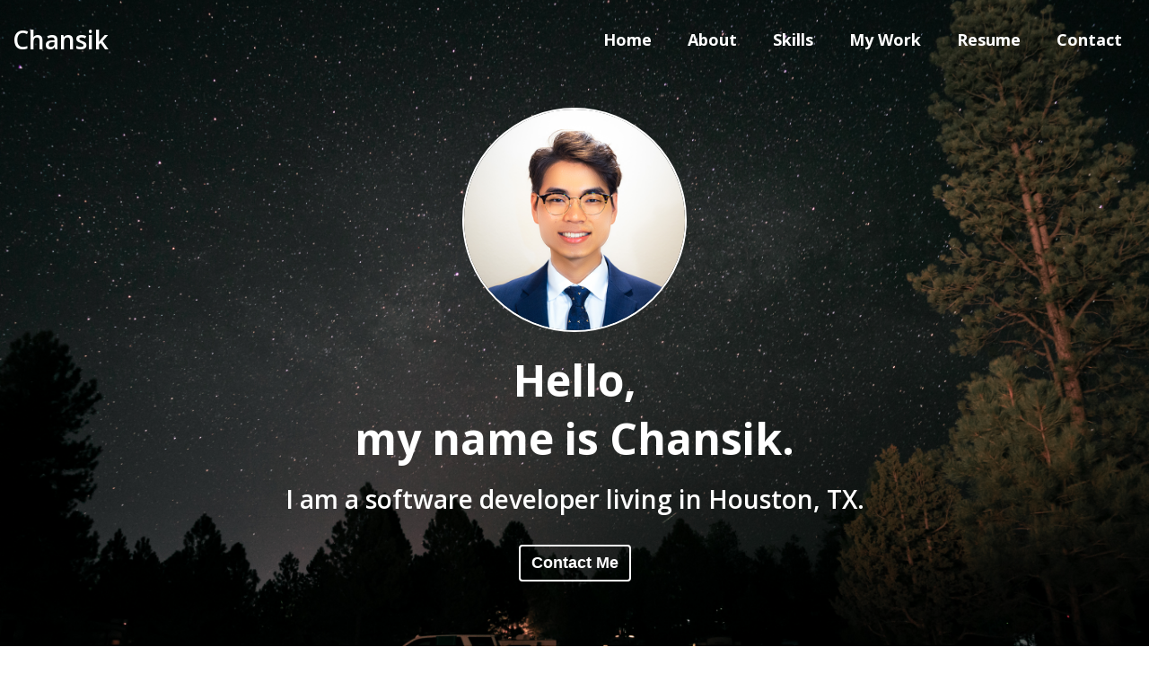

--- FILE ---
content_type: text/html; charset=utf-8
request_url: https://www.chansikmoon.com/
body_size: 2534
content:
<!DOCTYPE html>
<html lang="en">
<head>
    <meta charset="UTF-8">
    <meta name="viewport" content="width=device-width, initial-scale=1.0">
    <title>Chansik Moon</title>
    <meta name="description" content="Portfolio for me">
    <meta name="author" content="Chansik">
    <link rel="icon" type="images/png" href="images/favicon.png">

    <script src="https://kit.fontawesome.com/abab4d141a.js" crossorigin="anonymous"></script>
    <link rel="preconnect" href="https://fonts.gstatic.com">
    <link href="https://fonts.googleapis.com/css2?family=Open+Sans:wght@400;600;700&display=swap" rel="stylesheet">
    <link rel="stylesheet" href="style.css">
    <script src="main.js" defer></script>
</head>
<body>
    <!-- NavVar -->
    <nav id="navbar">
        <div class="navbar__logo">
            <!-- <i class="fab fa-diaspora"></i> -->
            <a href="/">Chansik</a>
        </div>
        
        <!-- <div class="navbar__menu"> -->
            <ul class="navbar__menu">
                <li class="navbar__menu__item active" data-link="#home">Home</li>
                <li class="navbar__menu__item" data-link="#about">About</li>
                <li class="navbar__menu__item" data-link="#skills">Skills</li>
                <li class="navbar__menu__item" data-link="#work">My Work</li>
                <li class="navbar__menu__item">
                    <a href="chansik_moon_resume.pdf" target="_blank">Resume</a>
                </li>
                <li class="navbar__menu__item" data-link="#contact">Contact</li>
            </ul>
        <!-- </div> -->

        <!-- Toogle button -->
        <button class="navbar__toggle-btn"> 
            <i class="fas fa-bars"></i>
        </button>
    </nav>
    <!-- Home -->
    <section id="home">
        <div class="home__container">
            <img src="images/profile_square.png" alt="Chansik's profile photo" class="home__avatar">
            <h1 class="home__title">Hello, <br> my name is Chansik.</h1>
            <h2 class="home__description">I am a software developer living in Houston, TX.</h2>
            <button class="home__contact" data-link="#contact">Contact Me</button>
        </div>
    </section>
    <!-- About -->
    <section id="about" class="section section__container">
        <h1>About me</h1>
        <p>I am currently working as a software developer at Emerson. My experience includes maximizing productivity with novel technologies and frameworks. My recommendations regarding both functional and non-functional requirement management and the software development life cycle led to significant gains within the organizations in which I performed.</p>
        <br>
        <p>I am eager to learn more about how my contribution can present solutions to the challenges facing your organization.</p>
        <div class="about__majors">
            <div class="major">
                <div class="major__icon">
                    <i class="fab fa-html5"></i>
                </div>
                <h2 class="major__title">Frontend</h2>
                <p class="major__description">HTML, CSS, JavaScript</p>
            </div>
            <div class="major">
                <div class="major__icon">
                    <i class="fas fa-server"></i>
                </div>
                <h2 class="major__title">Backend</h2>
                <p class="major__description">C#, JavaScript</p>
            </div>
        </div>
        <div class="about__jobs">
            <div class="job">
                <img src="images/jobs/emerson_logo.png" alt="Emerson Logo" class="job__logo">
                <div class="job_description">
                    <p class="job__name">Software Developer</p>
                    <p class="job__period">May 2019 - Present</p>
                </div>
            </div>
            <div class="job">
                <img src="images/jobs/ets-lindgren-logo.png" alt="ETS-Lindgren Logo" class="job__logo">
                <div class="job_description">
                    <p class="job__name">Software Engineering Intern</p>
                    <p class="job__period">May 2018 - Aug 2018</p>
                </div>
            </div>
            <div class="job">
                <img src="images/jobs/solutions_education_logo.png" alt="Solutions Education Inc. Logo" class="job__logo">
                <div class="job_description">
                    <p class="job__name">Office Manager / Tutor</p>
                    <p class="job__period">Oct 2013 - April 2019</p>
                </div>
            </div>
        </div>
        <div class="about__university">
            <div class="school">
                <img src="images/schools/university_of_houston_logo.png" alt="University of Houston Logo" class="school__logo">
                <div class="school_description">
                    <p class="school__name">University of Houston</p>
                    <p class="school__major">Computer Science</p>
                </div>
            </div>
        </div>
    </section>
    <!-- Skills -->
    <section id="skills" class="section">
        <div class="section__container">
            <h1>Skills</h1>
            <h2>Skills & Attributes</h2>
            <p>I am learning and will never stop learning.</p>
            <div class="skillset">
                <div class="skillset__left">
                    <h3 class="skillset__title">Skills</h3>
                    <div class="skill">
                        <div class="skill__description">
                            <span>C#</span>
                            <span>85%</span>
                        </div>
                        <div class="skill__bar">
                            <div class="skill__value" style="width: 85%;"></div>
                        </div>
                    </div>
                    <div class="skill">
                        <div class="skill__description">
                            <span>C++</span>
                            <span>70%</span>
                        </div>
                        <div class="skill__bar">
                            <div class="skill__value" style="width: 70%;"></div>
                        </div>
                    </div>
                    <div class="skill">
                        <div class="skill__description">
                            <span>Java</span>
                            <span>60%</span>
                        </div>
                        <div class="skill__bar">
                            <div class="skill__value" style="width: 60%;"></div>
                        </div>
                    </div>
                    <div class="skill">
                        <div class="skill__description">
                            <span>JavaScript</span>
                            <span>50%</span>
                        </div>
                        <div class="skill__bar">
                            <div class="skill__value" style="width: 50%;"></div>
                        </div>
                    </div>
                    <div class="skill">
                        <div class="skill__description">
                            <span>HTML,CSS</span>
                            <span>50%</span>
                        </div>
                        <div class="skill__bar">
                            <div class="skill__value" style="width: 50%;"></div>
                        </div>
                    </div>
                </div>
                <div class="skillset__right">
                    <div class="technologies">
                        <h3 class="skillset__title">Technologies</h3>
                        <ul class="technologies__list">
                            <li><span>ASP.NET</span></li>
                            <li><span>WPF</span></li>
                            <li><span>WCF Server</span></li>
                            <li><span>Version Control System</span></li>
                            <li><span>AWS</span></li>
                            <li><span>Google Cloud Platform</span></li>
                        </ul>
                    </div>
                    <div class="tools">
                        <h3 class="skillset__title">Tools</h3>
                        <ul class="tools__list">
                            <li><span>Visual Studio</span></li>
                            <li><span>VS Code</span></li>
                            <li><span>XCode</span></li>
                            <li><span>Adobe Program</span></li>
                        </ul>
                    </div>
                </div>
            </div>
        </div>
    </section>
    <!-- Work -->
    <section id="work" class="section">
        <h1>My work</h1>
        <!-- <h3>Projects</h3> -->
        <!-- <div class="work__categories">
            <button class="category__btn">All</button>
            <button class="category__btn">Frontend</button>
            <button class="category__btn">Backend</button>
            <button class="category__btn">Mobile</button>
        </div> -->
        <div class="work__projects">
            <a 
                href="./projects/frontend/shopping_list/index.html" 
                class="project"
                target="blank"
            >
                <img src="./projects/frontend/shopping_list/thumbnail.png" alt="" class="project__image">
                <div class="project__description">
                    <h3>Shopping List</h3>
                    <span>Don't forget to add a list of groceries! Otherwise, your wife might get mad at you 😒</span>
                </div>
            </a>
            <a 
                href="./projects/frontend/form_validator/index.html" 
                class="project"
                target="blank"
            >
                <img src="./projects/frontend/form_validator/thumbnail.png" alt="" class="project__image">
                <div class="project__description">
                    <h3>Form Validator</h3>
                    <span>Created a form validator using HTML, CSS, and JavaScript</span>
                </div>
            </a>
            <a 
                href="./projects/frontend/carrot_game/index.html" 
                class="project"
                target="blank"
            >
                <img src="./projects/frontend/carrot_game/thumbnail.png" alt="" class="project__image">
                <div class="project__description">
                    <h3>Carrot Game</h3>
                    <span>Harvest all carrots before bugs eat them all!</span>
                </div>
            </a>
        </div>
    </section>
    <!-- Resume -->
    <!-- Add a resume download tab -->
    <!-- Testimonials -->
    <!-- <section class="testimonials">
        <h1>Testimonials</h1>
        <h3>See what they say about me</h3>
        <div class="testimonials">
            <div class="testimonial">
                <img 
                    src="images/profile_square.png" 
                    alt="Person" 
                    class="testimonial__avatar"
                >
                <div class="testimonial_speech_bubble">
                    <p>Lorem ipsum dolor sit amet, consectetur adipisicing elit. Molestias tempore itaque temporibus obcaecati ducimus reiciendis dignissimos eaque ipsa. Perferendis quisquam quos enim doloremque qui, ipsam voluptates sunt corrupti fugit natus.</p>
                </div>
                <p class="name"><a href="">Name</a> / Company</p>
            </div>
            <div class="testimonial">
                <img 
                    src="images/profile_square.png" 
                    alt="Person" 
                    class="testimonial__avatar"
                >
                <div class="testimonial_speech_bubble">
                    <p>Lorem ipsum dolor sit amet, consectetur adipisicing elit. Molestias tempore itaque temporibus obcaecati ducimus reiciendis dignissimos eaque ipsa. Perferendis quisquam quos enim doloremque qui, ipsam voluptates sunt corrupti fugit natus.</p>
                </div>
                <p class="name"><a href="">Name</a> / Company</p>
            </div>
        </div>
    </section> -->
    <!-- Contact -->
    <section id="contact" class="section">
        <h1 class="contact__title">Contact</h1>
        <h2 class="contact__email">chansik.moon94@gmail.com</h2>
        <div class="contact__links">
            <a href="https://github.com/chansikmoon" target="_blank">
                <i class="fab fa-github"></i>
            </a>
            <a href="https://www.linkedin.com/in/cs-moon/" target="_blank">
                <i class="fab fa-linkedin-in"></i>
            </a>
        </div>
        <p class="contact__rights">
            2021 Chansik Moon - All rights reserved
        </p>
    </section>

    <!-- Arrow Up -->
    <button class="arrow-up">
        <i class="fas fa-arrow-up"></i>
    </button>
</body>
</html>

--- FILE ---
content_type: text/css; charset=utf-8
request_url: https://www.chansikmoon.com/style.css
body_size: 1672
content:
/* Global */
:root {
  /* Color */
  --color-white: #ffffff;
  --color-black: #000000;
  --color-yellow: #ffca28;
  --color-primary: #424242;
  --color-primary-dark: #1b1b1b;
  --color-primary-light: #6d6d6d;
  --color-secondary: #eeeeee;
  --color-secondary-dark: #bcbcbc;
  --color-secondary-light: #ffffff;
  
  /* Font Size */
  --font-large: 48px;
  --font-medium: 28px;
  --font-regular: 18px;
  --font-small: 16px;
  --font-micro: 14px;

  /* Font weight */
  --weight-bold: 700;
  --weight-semi-bold: 600;
  --weight-regular: 400;

  /* Size */
  --size-border-radius: 4px;

  /* Animation */
  --animation-duration: 300ms;
}

/* Universal tags */
* {
  box-sizing: border-box;
}

body {
  margin: 0;
  font-family: 'Open Sans', sans-serif;
  cursor: default;
}

a {
  text-decoration: none;
  color: var(--color-white);
}

ul {
  padding-left: 0;
}

li {
  list-style: none;
}

button {
  background-color: transparent;
  cursor: pointer;
  border: none;
  outline: none;
}

/* Typography */
h1 {
  font-size: var(--font-large);
  font-weight: var(--weight-bold);
  color: var(--color-black);
  margin: 16px 0px;
}

h2 {
  font-size: var(--font-medium);
  font-weight: var(--weight-semi-bold);
  color: var(--color-black);
  margin: 8px 0px;
}

h3 {
  font-size: var(--font-regular);
  font-weight: var(--weight-regular);
  color: var(--color-black);
  margin: 8px 0px;
}

p {
  font-size: var(--font-regular);
  font-weight: var(--weight-regular);
  color: var(--color-black);
  margin: 4px 0px;
}

/* navbar */
#navbar {
  position: fixed;
  width: 100%;
  display: flex;
  justify-content: space-between;
  background-color: transparent;
  align-items: center;
  padding: 10px;
  transition: all var(--animation-duration) ease-in-out;
  z-index: 1;
}

#navbar.navbar--dark {
  background-color: var(--color-primary);
  padding: 10px;
}
.navbar__logo {
  font-size: var(--font-medium);
  font-weight: var(--weight-semi-bold);
  margin: 0 4px;
  color: var(--color-white);
}

.navbar__menu {
  display: flex;
}

.navbar__menu__item {
  padding: 5px 15px;
  margin: 0 4px;
  color: var(--color-white);
  cursor: pointer;
  border: 1px solid transparent;
  border-radius: var(--size-border-radius);
  font-size: var(--font-regular);
  font-weight: var(--weight-bold);
}

.navbar__menu__item:hover {
  border: 1px solid var(--color-white);
  border-radius: var(--size-border-radius);
  background-color: var(--color-primary-light);
}

.navbar__toggle-btn {
  position: absolute;
  top: 10px;
  right: 20px;
  font-size: 24px;
  color: var(--color-white);
  display: none;
}

/* Home */
#home {
  background: url('images/home/Sky.jpg') center/cover no-repeat; 
  padding: 50px;
  padding-top: 120px;
  text-align: center;
  width: 100%;
}

.home__avatar {
  width: 250px;
  height: 250px;
  border-radius: 50%;
  border: 2px solid var(--color-white);
}

.home__title,
.home__description {
  color: var(--color-white);
}

.home__contact {
  color: var(--color-white );
  font-size: var(--font-regular);
  font-weight: var(--weight-bold);
  margin: 24px;
  padding: 8px 12px;
  border: 2px solid var(--color-white);
  border-radius: var(--size-border-radius);
}

/* Session common */
.section {
  padding: 50px;
  text-align: center;
  margin: auto;
}

.section__container {
  max-width: 1200px;
  margin: auto;
}

/* About */
.about__majors {
  display: flex;
  justify-content: space-around;
  margin: 80px 0px;
}

.major__icon i {
  transition: all var(--animation-duration) ease;
}
.major__icon:hover i {
  color: var(--color-primary-light);
  transform: scale(1.1);
}
.major__icon {
  width: 170px;
  height: 170px;
  font-size: 70px;
  line-height: 170px;
  margin: auto;
  border: 1px solid var(--color-primary-dark);
  border-radius: 50%;
  margin-bottom: 16px;
  color: var(--color-primary-dark);
}

.major__title, 
.major__description {
  color: var(--color-primary-dark);
  font-size: var(--font-small);
}

.job,
.school {
  display: flex;
  justify-content: center;
  align-items: center;
  padding: 5px 0;
}

.job__logo,
.school__logo {
  display: block;
  max-width: 100%;
  max-height: 100%;
  width: 250px;
  height: auto;
  padding: 20px 10px;
}

.job_description,
.school_description {
  text-align: left;
  margin: 10px 20px;
  width: 260px;
}

.job__name,
.job__period,
.school__name {
  color: var(--color-primary-dark);
}

.job__name,
.school__name {
  font-size: var(--font-regular);
  font-weight: var(--weight-bold);
}

.job__period,
.school__major {
  font-size: var(--font-small);
}

#skills {
  background-color: var(--color-secondary-dark);
}

.skill {
  margin-bottom: 25px;
}

.skillset {
  display: flex;
  background-color: var(--color-primary);
  color: var(--color-white);
  margin: 25px 0;
}

.skillset__title {
  color: var(--color-white);
  font-size: var(--font-medium);
  font-weight: var(--weight-bold);
}

.skill__description {
  display: flex;
  justify-content: space-between;
  font-size: var(--font-regular);
  margin-bottom: 10px;
}

.skill__bar {
  width: 100%;
  height: 5px;
  background-color: var(--color-secondary-dark);
}

.skill__value {
  height: 5px;
  background-color: var(--color-yellow);
}

.skillset__left {
  flex-basis: 60%;
  padding: 20px 40px;
}

.skillset__right {
  flex-basis: 40%;
}

.technologies,
.tools {
  padding: 5px;
}

/* Work */
.work__categories {
  display: flex;
  justify-content: center;
  margin: 40px;
}

.category__btn {
  border: 1px solid var(--color-secondary-dark);
  border-radius: var(--size-border-radius);
  font-size: var(--font-regular);
  padding: 8px 48px;
}

.category__btn:active,
.category__btn:hover {
  background-color: var(--color-primary-dark);
  color: var(--color-white)
}

.work__projects {
  display: flex;
  flex-wrap: wrap;
  justify-content: center;
}

.project {
  position: relative;
  display: flex;
  justify-content: center;
  align-items: center;
  width: 300px;
  height: 300px;
  margin: 2px;
  background-color: var(--color-white);
}

.project__image {
  max-width: 100%;
  max-height: 100%;
}

.project__description {
  background-color: black;
  display: flex;
  flex-direction: column;
  justify-content: center;
  position: absolute;
  width: 100%;
  height: 100%;
  top: 0;
  left: 0;
  opacity: 0;
  transform: translateY(10px);
  transition: all var(--animation-duration) ease-in;
}

.project:hover .project__description {
  opacity: 0.8;
  transform: translateY(0px);
}

.project__description h3 {
  color: var(--color-white);
}

.project__description h3::after {
  content: '';
  display: block;
  position: relative;
  left: 50%;
  width: 25px;
  height: 2px;
  margin-left: -12px;
  margin-top: 8px;
  background-color: var(--color-secondary-dark);

}
/* Contact */
#contact {
  background-color: var(--color-primary-dark);
}

.contact__title,
.contact__email,
.contact__rights {
  color: var(--color-white);
}

.contact__title {
  margin: 20px 0px;
}

.contact__links {
  font-size: var(--font-large);
  margin: 24px 0;
}

.contact__links i:hover {
  transform: scale(1.1);
}

/* Arrow Up */
.arrow-up {
  position: fixed;
  padding: 0px;
  bottom: 50px;
  right: 50px;
  width: 60px;
  height: 60px;
  font-size: 50px;
  background-color: var(--color-primary-dark);
  color: var(--color-white);
  border-radius: 50%;
  opacity: 0;
  pointer-events: none;
  transition: all 300ms ease-in;
}

.arrow-up.visible {
  opacity: 1;
  pointer-events: auto;
}

@media screen and (max-width: 800px) {
  :root { 
    /* Font Size */
    --font-large: 30px;
    --font-medium: 18px;
    --font-regular: 16px;
    --font-small: 14px;
    --font-micro: 12px;
  }

  .navbar__toggle-btn {
    display: block;
    top: 10px;
    right: 10px;
    font-size: var(--font-medium);
  }

  #navbar {
    flex-direction: column;
    align-items: flex-start;
    background-color: var(--color-primary);
  }

  #navbar.navbar--dark {
    padding: 10px;
  }

  .navbar__menu {
    flex-direction: column;
    text-align: center;
    width: 100%;
    display: none;
  }

  .navbar__menu.open {
    display: block;
  }

  .home__avatar {
    width: 230px;
    height: 230px;
  }

  .home__title,
  .home__description,
  .home__contact {
    transition: all var(--animation-duration) ease-in-out;
  }

  .section {
    padding: 16px;
    padding-top: 40px;
  }

  .about__majors {
    flex-direction: column;
    margin-top: 30px;
    margin-bottom: 0px;
  }

  .major {
    margin-bottom: 30px;
  }
  
  .skillset {
    flex-direction:  column;
  }

  .skillset__left, 
  .skillset__right { 
    padding: 15px 20px;
  }

  .skill {
    margin-bottom: 15px;
  }

  .skill__description { 
    margin-bottom: 5px;
  }

  .job__logo { 
    width: 120px;
    padding: 15px 5px;
  }

  .school__logo {
    width: 120px;
    padding: 20px 5px;
  }

  #work {
    flex-direction: column;
  }

  .work__categories {
    flex-direction: column;
  }

  .project {
    flex-grow: 1;
  }

  .arrow-up { 
    width: 50px;
    height: 50px;
    bottom: 16px;
    right: 16px;
    font-size: 30px;
    line-height: 50px;
  }
}



--- FILE ---
content_type: application/javascript; charset=utf-8
request_url: https://www.chansikmoon.com/main.js
body_size: 163
content:
'use strict';

// Make the navbar transparent when the position is top
const navbar = document.querySelector('#navbar');
const navbarHeight = navbar.getBoundingClientRect().height;
document.addEventListener('scroll', () => {
  if (window.scrollY > navbarHeight) {
    navbar.classList.add('navbar--dark');
  }
  else {
    navbar.classList.remove('navbar--dark')
  }
});

// Navbar toggle button for small screen
const navbarToggleBtn = document.querySelector('.navbar__toggle-btn');
navbarToggleBtn.addEventListener('click', () => {
  console.log('click');
  navbarMenu.classList.toggle('open');
});

// Handle scrolling when clicking the navbar menu item
const navbarMenu = document.querySelector('.navbar__menu');
navbarMenu.addEventListener('click', (event) => {
  const target = event.target;
  const link = target.dataset.link;
  if (link == null) {
    return;
  }
  navbarMenu.classList.remove('open');
  scrollIntoView(link)
});

// Navbar toggle button for small screen
const homeContactMeBtn = document.querySelector('.home__contact');
homeContactMeBtn.addEventListener('click', (event) => {
  scrollIntoView('#contact')
});

// Make home slowly fade out as the window scrolls down
const home = document.querySelector('.home__container');
const homeHeight = home.getBoundingClientRect().height;
document.addEventListener('scroll', () => {
  home.style.opacity = 1 - window.scrollY / homeHeight;
});

// Show "Arrow up" button when scrolling down
const arrowUp = document.querySelector('.arrow-up');
document.addEventListener('scroll', () => {
  if (window.scrollY > homeHeight / 2) {
    arrowUp.classList.add('visible');
  }
  else {
    arrowUp.classList.remove('visible');
  }
});

// Handle click on the "arrow up" button
arrowUp.addEventListener('click', () => {
  scrollIntoView('#home');
});

function scrollIntoView(selector) {
  const scrollTo = document.querySelector(selector);
  scrollTo.scrollIntoView({ behavior: 'smooth' });
}